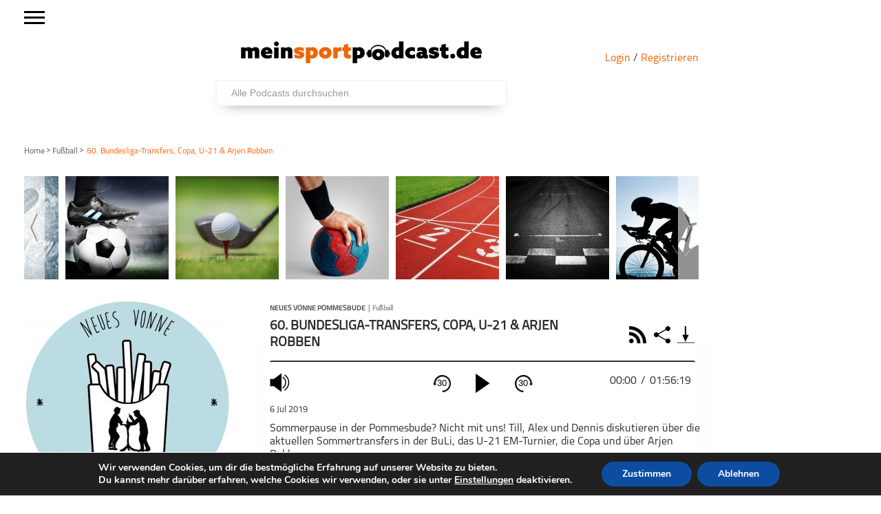

--- FILE ---
content_type: text/javascript; charset=utf-8
request_url: https://meinsportpodcast.de/wp-content/themes/gameday-child/js/side-scroll.js?v=1.1.20
body_size: 2418
content:
$(document).ready(function () {
	"use strict";
	/*-------- Sport nav --------*/
	$('button.nav_sport_next').click(function(){	
		$(".menu-sport-container").animate({scrollLeft: '+=300'}, 400);
		$(".nav_sport_prev").attr("style","display:initial;");
		var p = $( ".menu-sport-container" ).scrollLeft()+300;	
		arrow_sport(p);
	
	});
	$('button.nav_sport_prev').click(function(){
		$(".menu-sport-container").animate({scrollLeft: '-=300'}, 400);
		$(".nav_sport_next").attr("style","display:initial;");
		var p = $( ".menu-sport-container" ).scrollLeft()-300;	
			arrow_sport(p);
		
	});
	

	//$(".menu-sport-container").swipe( 
		// { swipeStatus:swipesport, allowPageScroll:"horizontal" } );
	
	function swipesport(event, phase, direction, distance) {
		var p = $( ".menu-sport-container" );	
		var dist = p.scrollLeft();
		distance=distance/15;
		if(direction==="left"){
		dist= p.scrollLeft()+distance;
		}else if(direction==="right"){
		dist= p.scrollLeft()-distance;
		}
		$( ".menu-sport-container" ).scrollLeft( dist );
		arrow_sport();

      }
	
		$(document).on({
			mousewheel:function(event, delta) {
		event.preventDefault();
		this.scrollLeft -= (delta * 50);
				arrow_sport();

		return false;
	}},'.menu-sport-container');
	
	function arrow_sport(i){
		var sportwidth = $(".menu-sport-container > ul").width() - $(".menu-sport-container ").width();
		var p = $( ".menu-sport-container" ).scrollLeft();	
		if (i || i===0){p = i;}
		if(p <= 0){
			$(".nav_sport_prev").attr("style","display:none;");
		}else if( p >= sportwidth){
			$(".nav_sport_next").attr("style","display:none;");	
		}else{
			$(".nav_sport_next").attr("style","display:initial;");
			$(".nav_sport_prev").attr("style","display:initial;");
		}	
				
	}
	var currentmenu = 0,currentitemwidth = $('#menu-sport li.menu-item').outerWidth();
	if($('li.menu-item').hasClass('current-category-ancestor')){
		currentmenu = $('li.current-category-ancestor').index() * currentitemwidth;
	}else if($('li.menu-item').hasClass('current-post-ancestor')){
		currentmenu = $('li.current-post-ancestor').index() * currentitemwidth;}
	else if($('li.menu-item').hasClass('current-menu-item')){
		currentmenu = $('li.current-menu-item').index() * currentitemwidth;}
	else if($('li.menu-item').hasClass('active')){
		currentmenu = $('li.active').index() * currentitemwidth;}
	
	
	$(".menu-sport-container").animate({scrollLeft: currentmenu}, 0);	
	
	/*-------- fav Podcast nav --------*/
	$('button.fav_podcast_next').click(function(){	
		$(".menu-beliebte-podcasts-container").animate({scrollLeft: '+=300'}, 400);
		$(".fav_podcast_prev").attr("style","display:initial;");
		var p = $( ".menu-beliebte-podcasts-container" ).scrollLeft()+300;	
			arrow_fav(p);
	
	});
	$('button.fav_podcast_prev').click(function(){
		$(".menu-beliebte-podcasts-container").animate({scrollLeft: '-=300'}, 400);
		$(".fav_podcast_next").attr("style","display:initial;");
		var p = $( ".menu-beliebte-podcasts-container" ).scrollLeft()-300;	
			arrow_fav(p);
		
	});
	

	$(".featured_slider").swipe({swipeLeft:swipe1,swipeRight:swipe1 } );
	
	function swipe1 (event, direction) {
		var slidesPts = $(".featured_slides_pts li.active").index();
		var listlength = ($(".featured_slider ul li").length-1);
		var distances=$(".featured_slides li").outerWidth();
		if(direction==="left"){
			if(listlength<=slidesPts){
				$(".featured_slider").animate({scrollLeft: 0}, 400);
				slidesPts=0;
			}else{
				slidesPts++;
				$(".featured_slider").animate({scrollLeft: '+='+distances}, 400);}	
		}else{
			if(0>=slidesPts){
				$(".featured_slider").animate({scrollLeft: '+='+listlength*distances}, 400);
				slidesPts=listlength;
			}else{
				slidesPts--;
				$(".featured_slider").animate({scrollLeft: '-='+distances}, 400);
			}
		}
		slidePts(slidesPts);
	}
	
	
		$(document).on({
			mousewheel:function(event, delta) {
		event.preventDefault();
		this.scrollLeft -= (delta * 50);
				arrow_fav();

		return false;
	}},'.menu-beliebte-podcasts-container');
	
	function arrow_fav(i){
		var favwidth = $(".menu-beliebte-podcasts-container > ul").width() - $(".menu-beliebte-podcasts-container ").width();
		var p = $( ".menu-beliebte-podcasts-container" ).scrollLeft();	
		
		if (i || i===0){
			p = i;
		}
		
		if(p <= 0){
			$(".fav_podcast_prev").attr("style","display:none;");
		}else if( p >= favwidth){
			$(".fav_podcast_next").attr("style","display:none;");	
		}else{
			$(".fav_podcast_next").attr("style","display:initial;");
			$(".fav_podcast_prev").attr("style","display:initial;");
		}	
				
	}
	
	/*-------- Serie nav --------*/
/*	$('button.nav_serie_next').click(function(){
		$(".nav_serie_warp").animate({scrollLeft: '+=300'}, 400);
			var p = $( ".nav_serie_warp" ).scrollLeft()+300;	
		arrow_serie(p);
	});
	$('button.nav_serie_prev').click(function(){
	   $(".nav_serie_warp").animate({scrollLeft: '-=300'}, 400);
		var p = $( ".nav_serie_warp" ).scrollLeft()-300;	
		arrow_serie(p);
	});

	// $(".nav_serie_warp").swipe( 
	//	{ swipeStatus:swipeserie, allowPageScroll:"horizontal" } );
	 
	function swipeserie(event, phase, direction, distance) {
		var p = $( ".nav_serie_warp" );	
		var dist = p.scrollLeft();
		distance=distance/15;
		if(direction==="left"){
		dist= p.scrollLeft()+distance;
		}else if(direction==="right"){
		dist= p.scrollLeft()-distance;
		}
		$( ".nav_serie_warp" ).scrollLeft( dist );
		arrow_serie();
    }
	
		$(document).on({
			mousewheel:function(event, delta) {
		event.preventDefault();
		this.scrollLeft -= (delta * 50);
				arrow_serie();
		return false;
		
	}},'.nav_serie_warp');
	
	if ($(".nav_serie_warp").prop('scrollWidth') > $(".nav_serie_warp").width() ) {
    	// Contains hidden content!
		$('button.nav_serie_prev').attr("style","display: inline-block;");
		$('button.nav_serie_next').attr("style","display: inline-block;");}
	
	
	function arrow_serie(i){
		var seriewidth = $(".nav_serie_warp > ul").width() - $(".nav_serie_warp").width();
		var p = $(".nav_serie_warp").scrollLeft();	
		if (i || i===0){p = i;}
		if(p <= 0){
			$(".nav_serie_prev").attr("style","display:none;");
		}else if( p >= seriewidth){
			$(".nav_serie_next").attr("style","display:none;");	
		}else{
			$(".nav_serie_next").attr("style","display:initial;");
			$(".nav_serie_prev").attr("style","display:initial;");
		}	
	}

	var currentserie = 0;
	
	if($('li.cat-item').hasClass('current-cat')){
		currentserie = $('li.current-cat').index() * 110;
	}
	$(".nav_serie_warp").animate({scrollLeft: currentserie}, 0);*/
	
	
	/*---------------featured scroll-----------*/
		
	$('.featured_next').click(function(){
		var slidesPts = $(".featured_slides_pts li.active").index();
		var i= $(".featured_slider ul li:eq(0)").outerWidth();
		var listlength = $(".featured_slider ul li").length-1;
		if(listlength<=slidesPts){
		$(".featured_slider").animate({scrollLeft: 0}, 400);
			slidesPts=0;
		}else{
		slidesPts++;
		$(".featured_slider").animate({scrollLeft: '+='+i}, 400);
			
		}
		slidePts(slidesPts);
	
	});
	
	$('.featured_prev').click(function(){
		var slidesPts = $(".featured_slides_pts li.active").index();
		var i= $(".featured_slider ul li:eq(0)").outerWidth();
		var listlength = ($(".featured_slider ul li").length-1);
		if(0>=slidesPts){
		$(".featured_slider").animate({scrollLeft: '+='+listlength*i}, 400);
			slidesPts=listlength;
		}else{
		slidesPts--;
		$(".featured_slider").animate({scrollLeft: '-='+i}, 400);
		
		}
		slidePts(slidesPts);
	});
	
	function slidePts(point){	
		$(".featured_slides_pts li").removeClass("active");
		$(".featured_slides_pts li:eq("+point+")").addClass("active");
	}

	//$(".featured_slider").swipe( 
	//	{ swipeStatus:swipefeatured, allowPageScroll:"horizontal" } );
	
	function swipefeatured(event, phase, direction, distance) {
		var p = $( ".featured_slider" );	
		var dist = p.scrollLeft();
		distance=distance/15;
		if(direction==="left"){
		dist= p.scrollLeft()+distance;
		}else if(direction==="right"){
		dist= p.scrollLeft()-distance;
		
		}
		arrow_featured();
		$( ".featured_slider" ).scrollLeft( dist );
    }
	
	/*$(document).on({
			mousewheel:function(event, delta) {
		event.preventDefault();
				var scroll=(delta *720);
				var featuredwidth = $(".featured_slider > ul").outerWidth(),
					a =$( ".featured_slider" ).scrollLeft();
				var p = $( ".featured_slider" ).scrollLeft()-scroll;
				console.log( "a: ", a," p: ",  p, "  featuredwidth: ", featuredwidth);
				 if( (a >= featuredwidth && scroll>0) || (a <=0 && scroll < 0)){
				$(".featured_slider").animate({scrollLeft: '-='+scroll},400);}
				arrow_featured(p);
		return false;
	}},'.featured_slider');*/
	
	
	function featureSlidePts(){
		$("#featured_wrapper").append("<ul class='featured_slides_pts'></ul>");
		var carrusselItem = $("#featured_main .featured_slides li").length;
		if (carrusselItem <= 1){
			$(".featured_prev").fadeOut(0);$(".featured_next").fadeOut(0);
		}else{
		for(var i=0;i<carrusselItem ; i++){
			$(".featured_slides_pts").append("<li></li>");
		}
		var index = Math.floor(i/2);
		index=0;
		var slidewidth = $("ul.featured_slides > li:eq("+index+")").outerWidth(),slideposition= index*slidewidth;
		$( ".featured_slider" ).scrollLeft(0);	
			$(".featured_slides_pts li:eq("+index+")").addClass("active");
		}
	}
	
	featureSlidePts();
	
	$(".featured_slides_pts li").on("click", function(){
		var index = $(this).index(),
			slidewidth = $("ul.featured_slides > li:eq("+index+")").outerWidth(),
			slideposition= index*slidewidth;
		$(".featured_slides_pts li").removeClass("active");
		$(this).addClass("active");
		$(".featured_slider").animate({scrollLeft: slideposition}, 400);
		
	});
	function featured_start(){
		var slidesPts = 1;
		var i= $(".featured_slider ul li:eq(0)").outerWidth();
		$(".featured_slider").animate({scrollLeft: '+='+i}, 400);
		slidePts(slidesPts);
	
	}
	featured_start();
	function arrow_featured(i){
		var featuredwidth = $(".featured_slider > ul").outerWidth() -  $(".featured_slider").width();
		var p = $( ".featured_slider" ).scrollLeft();	
		
		if (i || i===0){
			p = i;
		}
		
		if(p <= 0){
			$(".featured_prev").attr("style","display:none;");
				$(".featured_next").attr("style","display:initial;");
		}else if( p >= featuredwidth){
			$(".featured_next").attr("style","display:none;");	
			$(".featured_prev").attr("style","display:initial;");
		}else{
			$(".featured_next").attr("style","display:initial;");
			$(".featured_prev").attr("style","display:initial;");
		}	
			
	}

	
	/*---------Aktuelle Scroll----------*/

	$('.aktuelle-Podcast_next').click(function(){
		$("#aktuelle-Podcast-scroll").animate({scrollLeft: '+=300'}, 400);
		var p = $( "#aktuelle-Podcast-scroll" ).scrollLeft()+300;	
		arrow_aktuelle(p);
	});
	
	$('.aktuelle-Podcast_prev').click(function(){
		$("#aktuelle-Podcast-scroll").animate({scrollLeft: '-=300'}, 400);
			var p = $( "#aktuelle-Podcast-scroll" ).scrollLeft()-300;	
		arrow_aktuelle(p);
	});

	//$("#aktuelle-Podcast-scroll").swipe( 
	//	{ swipeStatus:swipeaktuell, allowPageScroll:"horizontal" } );
	
	function swipeaktuell(event, phase, direction, distance) {
		var p = $( "#aktuelle-Podcast-scroll" );	
		var dist = p.scrollLeft();
		distance=distance/15;
		if(direction==="left"){
		dist= p.scrollLeft()+distance;
		}else if(direction==="right"){
		dist= p.scrollLeft()-distance;
		}
		arrow_aktuelle();
		$( "#aktuelle-Podcast-scroll" ).scrollLeft( dist );
    }
	
	$(document).on({
			mousewheel:function(event, delta) {
		event.preventDefault();
		this.scrollLeft -= (delta * 50);
				arrow_aktuelle();
		return false;
	}},'#aktuelle-Podcast-scroll');
	
	function arrow_aktuelle(i){
		var aktuellewidth = $("#aktuelle-Podcast-scroll > ul").width() - $("#aktuelle-Podcast-scroll").width();
		var p = $( "#aktuelle-Podcast-scroll" ).scrollLeft();	
		
		if (i || i===0){
			p = i;
		}
		
		if(p <= 0){
			$(".aktuelle-Podcast_prev").attr("style","display:none;");
		}else if( p >= aktuellewidth){
			$(".aktuelle-Podcast_next").attr("style","display:none;");	
		}else{
			$(".aktuelle-Podcast_next").attr("style","display:initial;");
			$(".aktuelle-Podcast_prev").attr("style","display:initial;");
		}	
			
	}
	
	/*--------podcast-------------*/
	
		$(document).on({
	click:function(){
		var cat=$(this).attr("data");
		$("."+cat+".Podcast-scroll").animate({scrollLeft: '-=300'}, 400);
			var p = $("."+cat+".Podcast-scroll").scrollLeft()-300;	
		
		arrow_podcasts(p,cat);
	}
	},".Podcast_prev").on({
	click:function(){
		var cat=$(this).attr("data");
		$("."+cat+".Podcast-scroll").animate({scrollLeft: '+=300'}, 400);
		var p = $( "."+cat+".Podcast-scroll" ).scrollLeft()+300;	
		
		arrow_podcasts(p,cat);
	}
	},".Podcast_next").on({
			mousewheel:function(event, delta) {
		event.preventDefault();
		this.scrollLeft -= (delta * 50);
			var cat=$(this).attr("data");
			arrow_podcasts("",cat);
		return false;
	}},'.Podcast-scroll');
	
	function arrow_podcasts(i,cat){
		var podcastswidth = $("."+cat+".Podcast-scroll > ul").width() - $("."+cat+".Podcast-scroll").width();
		var p = $("."+cat+".Podcast-scroll" ).scrollLeft();	
		
		if (i || i===0){
			p = i;
		}
		
		if(p <= 0){
			$("."+cat+".Podcast_prev").attr("style","display:none;");
		}else if( p >= podcastswidth){
			$("."+cat+".Podcast_next").attr("style","display:none;");	
		}else{
			$("."+cat+".Podcast_next").attr("style","display:initial;");
			$("."+cat+".Podcast_prev").attr("style","display:initial;");
		}		
	}
	
	
	arrow_sport();
	arrow_fav();
	
	arrow_aktuelle();
	
	
});



